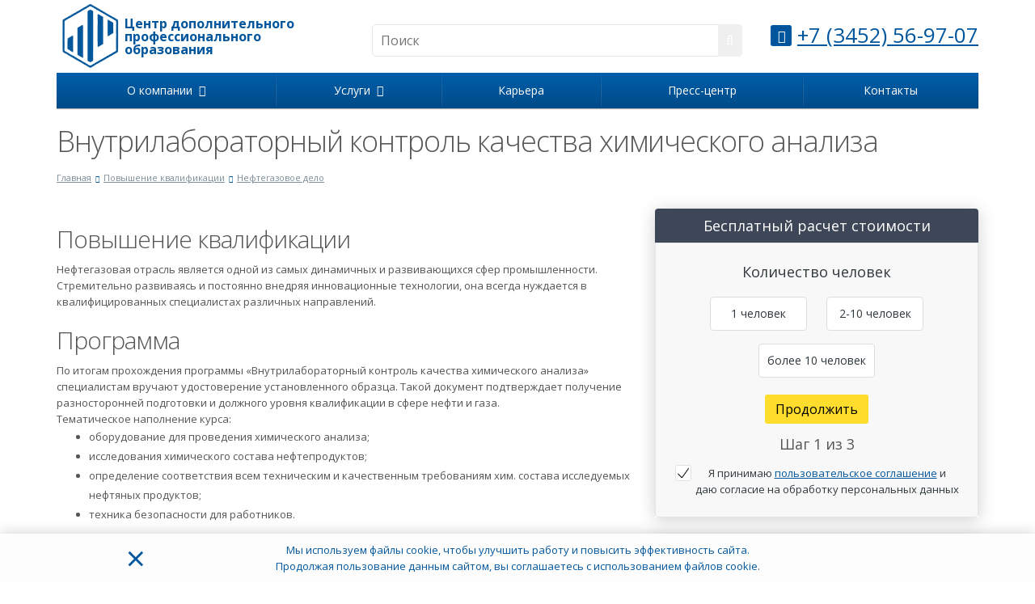

--- FILE ---
content_type: text/html; charset=UTF-8
request_url: https://tpc72.ru/povyshenie-kvalifikatsii/neftegazovoe-delo/vnutrilaboratornyy-kontrol-kachestva-khimicheskogo-analiza/
body_size: 12109
content:
<!DOCTYPE html>
<html xml:lang="ru" lang="ru"
      class=" ">
    <head>
                        <title>Квалификация по внутрилабораторному контролю качества химического анализа, дистанционное обучение</title>
        <meta name="viewport" content="width=device-width, initial-scale=1.0">
        <link rel="icon" type="image/svg+xml" href="/local/templates/tpc72/images/favicon_tpc.svg" sizes="120x120"/>
        <link rel="preconnect" href="https://fonts.googleapis.com">
        <link rel="preconnect" href="https://fonts.gstatic.com" crossorigin>
                                                                                                <meta http-equiv="Content-Type" content="text/html; charset=UTF-8" />
<meta name="description" content="Онлайн-курсы повышения квалификации по внутрилабораторному контролю качества химического анализа. Учиться дистанционно и получить диплом и сертификат по специальности. " />
<script  data-skip-moving="true">(function(w, d, n) {var cl = "bx-core";var ht = d.documentElement;var htc = ht ? ht.className : undefined;if (htc === undefined || htc.indexOf(cl) !== -1){return;}var ua = n.userAgent;if (/(iPad;)|(iPhone;)/i.test(ua)){cl += " bx-ios";}else if (/Windows/i.test(ua)){cl += ' bx-win';}else if (/Macintosh/i.test(ua)){cl += " bx-mac";}else if (/Linux/i.test(ua) && !/Android/i.test(ua)){cl += " bx-linux";}else if (/Android/i.test(ua)){cl += " bx-android";}cl += (/(ipad|iphone|android|mobile|touch)/i.test(ua) ? " bx-touch" : " bx-no-touch");cl += w.devicePixelRatio && w.devicePixelRatio >= 2? " bx-retina": " bx-no-retina";var ieVersion = -1;if (/AppleWebKit/.test(ua)){cl += " bx-chrome";}else if (/Opera/.test(ua)){cl += " bx-opera";}else if (/Firefox/.test(ua)){cl += " bx-firefox";}ht.className = htc ? htc + " " + cl : cl;})(window, document, navigator);</script>

<link href="/bitrix/cache/css/s2/tpc72/page_ea6a9db90335bf0cec9f17af1578375a/page_ea6a9db90335bf0cec9f17af1578375a_v1.css?17688078653043" type="text/css"  rel="stylesheet" />
<link href="/bitrix/cache/css/s2/tpc72/template_aaf1c11668105af030261822e8fb3707/template_aaf1c11668105af030261822e8fb3707_v1.css?1768807216250503" type="text/css"  data-template-style="true" rel="stylesheet" />






<link href="//fonts.googleapis.com/css?family=Open+Sans:300italic,400italic,600italic,700italic,800italic,400,300,600,700,800&subset=latin,cyrillic-ext&display=swap" type="text/css" rel="stylesheet" />
<link rel="shortcut icon" href="/favicon.ico" type="image/x-icon" />
<link rel="apple-touch-icon" sizes="57x57" href="/favicon_57.png" />
<link rel="apple-touch-icon" sizes="72x72" href="/favicon_72.png" />
<link rel="amphtml" href="https://tpc72.ru/amp/povyshenie-kvalifikatsii/neftegazovoe-delo/vnutrilaboratornyy-kontrol-kachestva-khimicheskogo-analiza/">
<meta property="og:description" content="Онлайн-курсы повышения квалификации по внутрилабораторному контролю качества химического анализа. Учиться дистанционно и получить диплом и сертификат по специальности. " />
<meta property="og:image" content="https://tpc72.ru/upload/iblock/448/4485eb7f80102d2593a7f3f0a2f6c57e.jpg" />
<link rel="image_src" href="https://tpc72.ru/upload/iblock/448/4485eb7f80102d2593a7f3f0a2f6c57e.jpg"  />
<meta property="og:title" content="Квалификация по внутрилабораторному контролю качества химического анализа, дистанционное обучение" />
<meta property="og:type" content="article" />
<meta property="og:url" content="/povyshenie-kvalifikatsii/neftegazovoe-delo/vnutrilaboratornyy-kontrol-kachestva-khimicheskogo-analiza/" />

                                                                                                                                                                                                                                                    </head>
<body>
    <div id="panel"></div>
				<!--'start_frame_cache_AAy0yr'--><!--'start_frame_cache_options-block'--><!--'end_frame_cache_options-block'--><!--'end_frame_cache_AAy0yr'--><div class="body">
    <div class="body_media"></div>
    <header class="menu-type-2">
        <div class="container maxwidth-theme">
            <div class="row">
                <div class="col-md-12">
                    <div class="row">
                                                    <div class="col-md-4">
                                <div class="logo">
                                    <span style="float:left;"><a href="/"><img src="/local/templates/tpc72/images/logo.png" alt="ТПЦ" /></a></span>
                                    <span class="logo__text"><a href="/">
                                            Центр дополнительного<br>
                                            профессионального образования
                                        </a>
                                    </span>
                                </div>
                            </div>
                            <div class="col-md-5 hidable">
                                <div class="top-description">
                                    	<div class="search" id="title-search">
		<form action="/search/">
			<input class="search-input" id="title-search-input" type="text" name="text" value="" placeholder="Поиск" size="40" maxlength="50" autocomplete="off" />
			<button class="btn-search" type="submit" name="q" value="Поиск"><i class="icon icon-search"></i></button>
			<input type="hidden" name="web" value="0">
			<input type="hidden" name="searchid" value="2421656">
		</form>
	</div>
                                </div>
                            </div>
                            <div class="col-md-3">
                                <div class="top-callback clearfix hidable">
                                    <div class="phone pull-right">
                                        <i class="icon icon-phone"></i>
                                        <a href="tel:+73452569707">+7 (3452) 56-97-07</a>                                    </div>
                                                                    </div>
                                <button class="btn btn-responsive-nav" data-toggle="collapse"
                                        data-target=".nav-main-collapse">
                                    <i class="icon icon-bars"></i>
                                </button>
                            </div>
                                            </div>
                </div>
            </div>
        </div>
        <div class="nav-main-collapse collapse">
            <div class="container maxwidth-theme">
                <div class="row">
                    <div class="col-md-12">
                                                        <nav class="mega-menu ">
                                    	<div class="table-menu hidden-xs">
		<table>
			<tr>
														<td class="dropdown ">
						<div class="wrap">
							<a class="dropdown-toggle" href="/company/" title="О компании">
								О компании																	&nbsp;<i class="icon icon-angle-down"></i>
															</a>
															<ul class="dropdown-menu">
																													<li class=" ">
											<a href="/company/?" title="Об академии">Об академии</a>
																					</li>
																													<li class=" ">
											<a href="/company/requisites/" title="Реквизиты">Реквизиты</a>
																					</li>
																													<li class=" ">
											<a href="/company/pay-ways/" title="Оплата услуг">Оплата услуг</a>
																					</li>
																													<li class=" ">
											<a href="/company/delivery/" title="Доставка документов">Доставка документов</a>
																					</li>
																													<li class=" ">
											<a href="/company/garanty/" title="Гарантии">Гарантии</a>
																					</li>
																													<li class=" ">
											<a href="/company/vacancy/" title="Вакансии">Вакансии</a>
																					</li>
																													<li class=" ">
											<a href="/company/otzyvy/" title="Отзывы">Отзывы</a>
																					</li>
																	</ul>
													</div>
					</td>
														<td class="dropdown ">
						<div class="wrap">
							<a class="dropdown-toggle" href="/services/" title="Услуги">
								Услуги																	&nbsp;<i class="icon icon-angle-down"></i>
															</a>
															<ul class="dropdown-menu">
																													<li class=" ">
											<a href="/services/povyshenie-kvalifikatsii/professionalnaya-perepodgotovka-spetsialistov/" title="Проф. переподготовка">Проф. переподготовка</a>
																					</li>
																													<li class=" ">
											<a href="/services/povyshenie-kvalifikatsii/povyshenie-kvalifikatsii/" title="Повышение квалификации">Повышение квалификации</a>
																					</li>
																													<li class=" ">
											<a href="/services/okhrana-truda/" title="Охрана труда">Охрана труда</a>
																					</li>
																													<li class=" ">
											<a href="/services/sertifikatsiya-sistem-menedzhmenta/" title="Сертификация систем менеджмента">Сертификация систем менеджмента</a>
																					</li>
																													<li class=" ">
											<a href="/services/obuchenie-go-i-chs/" title="Обучение ГО и ЧС">Обучение ГО и ЧС</a>
																					</li>
																	</ul>
													</div>
					</td>
														<td class=" ">
						<div class="wrap">
							<a class="" href="/company/karera-v-tpc/" title="Карьера">
								Карьера															</a>
													</div>
					</td>
														<td class=" ">
						<div class="wrap">
							<a class="" href="/info/articles/" title="Пресс-центр">
								Пресс-центр															</a>
													</div>
					</td>
														<td class=" ">
						<div class="wrap">
							<a class="" href="/contacts/" title="Контакты">
								Контакты															</a>
													</div>
					</td>
								<td class="dropdown js-dropdown nosave" style="display:none;">
					<div class="wrap">
						<a class="dropdown-toggle more-items" href="#">
							<span>...</span>
						</a>
						<ul class="dropdown-menu">
						</ul>
					</div>
				</td>
			</tr>
		</table>
	</div>
	<ul class="nav nav-pills responsive-menu" id="mainMenu">
								<li class="dropdown ">
				<a class="dropdown-toggle" href="/company/" title="О компании">
					О компании											<i class="icon icon-angle-down"></i>
									</a>
									<ul class="dropdown-menu">
																				<li class=" ">
								<a href="/company/?" title="Об академии">
									Об академии																	</a>
															</li>
																				<li class=" ">
								<a href="/company/requisites/" title="Реквизиты">
									Реквизиты																	</a>
															</li>
																				<li class=" ">
								<a href="/company/pay-ways/" title="Оплата услуг">
									Оплата услуг																	</a>
															</li>
																				<li class=" ">
								<a href="/company/delivery/" title="Доставка документов">
									Доставка документов																	</a>
															</li>
																				<li class=" ">
								<a href="/company/garanty/" title="Гарантии">
									Гарантии																	</a>
															</li>
																				<li class=" ">
								<a href="/company/vacancy/" title="Вакансии">
									Вакансии																	</a>
															</li>
																				<li class=" ">
								<a href="/company/otzyvy/" title="Отзывы">
									Отзывы																	</a>
															</li>
											</ul>
							</li>
								<li class="dropdown ">
				<a class="dropdown-toggle" href="/services/" title="Услуги">
					Услуги											<i class="icon icon-angle-down"></i>
									</a>
									<ul class="dropdown-menu">
																				<li class=" ">
								<a href="/services/povyshenie-kvalifikatsii/professionalnaya-perepodgotovka-spetsialistov/" title="Проф. переподготовка">
									Проф. переподготовка																	</a>
															</li>
																				<li class=" ">
								<a href="/services/povyshenie-kvalifikatsii/povyshenie-kvalifikatsii/" title="Повышение квалификации">
									Повышение квалификации																	</a>
															</li>
																				<li class=" ">
								<a href="/services/okhrana-truda/" title="Охрана труда">
									Охрана труда																	</a>
															</li>
																				<li class=" ">
								<a href="/services/sertifikatsiya-sistem-menedzhmenta/" title="Сертификация систем менеджмента">
									Сертификация систем менеджмента																	</a>
															</li>
																				<li class=" ">
								<a href="/services/obuchenie-go-i-chs/" title="Обучение ГО и ЧС">
									Обучение ГО и ЧС																	</a>
															</li>
											</ul>
							</li>
								<li class=" ">
				<a class="" href="/company/karera-v-tpc/" title="Карьера">
					Карьера									</a>
							</li>
								<li class=" ">
				<a class="" href="/info/articles/" title="Пресс-центр">
					Пресс-центр									</a>
							</li>
								<li class=" ">
				<a class="" href="/contacts/" title="Контакты">
					Контакты									</a>
							</li>
				<!--<li class="search visible-sm visible-xs">
			<div class="container maxwidth-theme">
				<div class="wrap">
					<div class="search-input-div">
						<input class="search-input" type="text" autocomplete="off" maxlength="50" size="40" placeholder="" value="" name="q">
					</div>
					<div class="search-button-div">
						<button class="btn btn-search btn-primary" value="" name="s" type="submit"></button>
					</div>
				</div>
			</div>
		</li>	-->
	</ul>
                                </nav>
                                                                            </div>
                </div>
            </div>
        </div>
    </header>
    <div role="main" class="main">
    <section class="page-top">
                    <div class="container">
                <div class="row">
                    <div class="col-md-12">
                        <h1 id="pagetitle">Внутрилабораторный контроль качества химического анализа</h1>
                    </div>
                </div>
                <div class="row">
                    <div class="col-md-12">
                        <ul class="breadcrumb" id="navigation"  itemscope itemtype="http://schema.org/BreadcrumbList"><li  itemprop="itemListElement" itemscope itemtype="http://schema.org/ListItem"><a href="/" title="Главная" itemprop="item"><span itemprop="name">Главная</span></a><meta itemprop="position" content="0" /></li><li  itemprop="itemListElement" itemscope itemtype="http://schema.org/ListItem"><a href="/povyshenie-kvalifikatsii/" title="Повышение квалификации" itemprop="item"><span itemprop="name">Повышение квалификации</span></a><meta itemprop="position" content="1" /></li><li  itemprop="itemListElement" itemscope itemtype="http://schema.org/ListItem"><a href="/povyshenie-kvalifikatsii/neftegazovoe-delo/" title="Нефтегазовое дело" itemprop="item"><span itemprop="name">Нефтегазовое дело</span></a><meta itemprop="position" content="2" /></li></ul>                    </div>
                </div>
            </div>
            </section>
    <div class="container maxwidth-theme">
    <div class="row">
    <div class="col-md-12">
<div class="detail programs">
	
<!--
    --><div class="cat-desc-flex">
    <div class="right-block">
                    <div class="sticky-calc-container">
                <div id="calculator__container">
    <div class="row" id="calculator__row">
        <div class="col-md-12">
            <div id="calculator">
                                    <form name="aspro_allcorp_calculator" action="/povyshenie-kvalifikatsii/neftegazovoe-delo/vnutrilaboratornyy-kontrol-kachestva-khimicheskogo-analiza/" method="POST" enctype="multipart/form-data"><input type="hidden" name="sessid" id="sessid" value="d6eae4604fec7a27569e69dd9c8ebcb4" />                    <div class="row form-body">
                        <div class="col-md-12">
                            <input id="DIRECTION" class="hidden" type="text" name="DIRECTION"
                                   value="Повышение квалификации">
                            <div id="calculator_title">Бесплатный расчет стоимости</div>
                            <div class="styled-block">
                                <div id="cstep1" class="row calc_step actstep">
                                    <div class="cstep_title">Количество человек</div>
                                    <input id="COUNT_P-1" type="radio" name="COUNT_P" value="1 человек">
                                    <label for="COUNT_P-1">1 человек</label>
                                    <input id="COUNT_P-2" type="radio" name="COUNT_P" value="2-10 человек">
                                    <label for="COUNT_P-2">2-10 человек</label>
                                    <input id="COUNT_P-3" type="radio" name="COUNT_P" value="более 10 человек">
                                    <label for="COUNT_P-3">более 10 человек</label>
                                </div>

                                <div id="cstep2" class="row calc_step" style="">
                                    <div class="cstep_title">Форма обучения</div>
                                    <input id="STUDY_FORM-1" type="radio" name="STUDY_FORM" value="Дистанционная">
                                    <label for="STUDY_FORM-1">Дистанционная</label>
                                    <input id="STUDY_FORM-2" type="radio" name="STUDY_FORM" value="Очная">
                                    <label for="STUDY_FORM-2">Очная</label>
                                </div>

                                <div class="row calc_step last_step" id="cstep3">
                                    <div class="cstep_title">Ваш телефон</div>
                                    <div class="w-100">Введите номер телефона для получения бесплатного СМС-сообщения с
                                        расчетом.
                                    </div>
                                    <input id="PHONE" class="form-control required phone" name="PHONE" value=""
                                           placeholder="Ваш телефон">

                                </div>

                                <div class="calculator__bottom">
                                    <div class="mb-3">
                                        <button type="button" id="cnext_btn" class="btn next_active" style="">Продолжить
                                        </button>
                                    </div>
                                    <div class="csubmit">
                                        <input type="submit" id="calc_submit" name="form_submit" value="Рассчитать"
                                               class="btn" title="Введите номер вашего телефона">
                                        <input id="CITY" type="hidden" class="hidden location__city" name="CITY" value="">
                                        <input id="SECTION" type="hidden" class="hidden" name="SECTION" value="Нефтегазовое дело">
                                    </div>
                                    <div class="step_label">
                                        <button type="button" id="cprev_btn" class="btn btn-sm" title="назад"
                                                style="display:none;"><i class="icon icon-arrow-circle-o-left"
                                                                         aria-hidden="true"></i>
                                        </button>
                                        Шаг <span id="actstepnum">1</span>
                                        из 3
                                    </div>

                                    <div class="col-md-12">
                                        <div class="row" data-SID="MESSAGE">
                                            <div class="form-group">
                                                <div class="col-md-12">
                                                                                                        <div class="input">
                                                                                                            </div>
                                                                                                    </div>
                                            </div>
                                        </div>
                                        <!--'start_frame_cache_D2jxzO'-->                                                                                    <div style="display:none;"></div>
                                                                                <!--'end_frame_cache_D2jxzO'-->                                    </div>
                                                                            <div class="row processing-block ">
                                            <div class="form-group">
                                                <div class="col-md-12">
                                                    <div class="input agreement">
                                                        <input type="checkbox" class="processing_approval checkbox"
                                                               id="processing_approval"
                                                               name="processing_approval" value="Y" checked>
                                                        <label for="processing_approval">Я принимаю <!-- noindex  --><a href="/info/processing/" target="_blank" rel="nofollow">пользовательское соглашение</a><!-- /noindex  --> и <Br>даю согласие на обработку персональных данных</label>
                                                    </div>
                                                </div>
                                            </div>
                                        </div>
                                                                    </div>
                            </div>
                        </div>
                    </div>
                    </form>                            </div>
        </div>
    </div>
</div>
            </div>
                        
                                                                        <div class="image image-right col-md-3 col-sm-3 col-xs-12">
                        <a href="/upload/iblock/df6/df6dc6f400f72e02673f9eddd5081c06.jpg" class="fancybox" title="Внутрилабораторный контроль качества химического анализа">
                            <img src="/upload/iblock/df6/df6dc6f400f72e02673f9eddd5081c06.jpg" class="img-responsive" alt="Внутрилабораторный контроль качества химического анализа"/>
                        </a>
                    </div>
                                                        </div>
    <div class="left-block-programm">
                
                
                
                    <div class="content">
                                
                                                                            <h2 class="title-accordion">Повышение квалификации </h2>
<div> Нефтегазовая отрасль является одной из самых динамичных и развивающихся сфер промышленности. Стремительно развиваясь и постоянно внедряя инновационные технологии, она всегда нуждается в квалифицированных специалистах различных направлений.</div>
<h2 class="title-accordion">Программа </h2>
<div> По итогам прохождения программы «Внутрилабораторный контроль качества химического анализа» специалистам вручают удостоверение установленного образца. Такой документ подтверждает получение разносторонней подготовки и должного уровня квалификации в сфере нефти и газа. <br>
 Тематическое наполнение курса: <br>
<ul>
	<li>оборудование для проведения химического анализа; </li>
	<li>исследования химического состава нефтепродуктов; </li>
	<li>определение соответствия всем техническим и качественным требованиям хим. состава исследуемых нефтяных продуктов; </li>
	<li>техника безопасности для работников.</li>
</ul></div>
<h2 class="title-accordion">Обучение в академии </h2>
<div> «Тюменский правовой центр» оказывает широкий спектр услуг в области дополнительного профессионального образования. Обучение в академии ведется на основе государственной лицензии и отличается: <br>
<ul>
	<li>разнообразным выбором курсов; </li>
	<li>
	полностью дистанционной формой обучения; </li>
	<li>
	актуальными программами подготовки; </li>
	<li>
	использованием мультимедийных технологий; </li>
	<li>
	наличием интерактивных пособий и системой учебных материалов.</li>
</ul>
<p>
</p></div>                                                </div>
        
                
                        
                
                
        <!--'start_frame_cache_video'-->                        <!--'end_frame_cache_video'-->    </div>
</div>
<div class="styled-block catalog" style="margin-top: 0px;">
            <div class="row">
                <div class="col-md-3 col-sm-3 col-xs-5 valign">
                        <span class="btn btn-primary btn-sm" data-event="jqm"
                            data-param-id="36"
                            data-product="Внутрилабораторный контроль качества химического анализа"
                            data-name="order_product"><span>Заказать услугу</span></span>
                </div>
                <div class="col-md-9 col-sm-9 col-xs-7 valign">
                    <div class="right">
                        Оформите заявку на сайте, мы свяжемся с вами в ближайшее время и ответим на все интересующие вопросы.                    </div>
                </div>
            </div>
        </div>
		
		
		
		
		
	</div>
<a class="back-url" href="/povyshenie-kvalifikatsii/"><i class="icon icon-share"></i>Вернуться к списку</a>    </div>
    </div>
    </div>
</div>
</div>

<footer id="footer">
    <div class="container maxwidth-theme">
        <div class="row">
            <div class="col-md-3">
                <div class="copy">
                    © 2021&nbsp;Все права защищены<br><br>
<a href="/info/processing/">Пользовательское соглашение</a>                    <br/><br/>
                                    </div>
            </div>
            <div class="col-md-6">
                <div class="menu">
                    <div class="row">
                        	<div class="col-md-3">
		<ul>
										<li><a href="/company/">О компании</a></li>
															<li><a href="/company/karera-v-nii/">Карьера</a></li>
															<li><a href="/services/">Услуги</a></li>
										</ul>
					</div>
					<div class="col-md-3">
						<ul>
															<li><a href="/info/">Пресс-центр</a></li>
															<li><a href="/contacts/">Контакты</a></li>
													</ul>
	</div>
                        <div class="col-md-6">
                            <div class="widget-kedu-target"></div>
                        </div>
                    </div>
                </div>
            </div>
            <div class="col-md-3">
                <div class="info">
                                        <div class="phone">
                        <i class="icon icon-phone"></i>
                        <a href="tel:+73452569707">+7 (3452) 56-97-07</a>                    </div>
                    <div class="address">
                        Тюмень, Ленина 2а<br>                    </div>
                </div>
            </div>
        </div>
        <div id="bx-composite-banner"></div>
    </div>
    </footer>
                <!-- Yandex.Metrika counter --><noscript><div><img src="//mc.yandex.ru/watch/16065190" style="position:absolute; left:-9999px;" alt="" /></div></noscript><!-- /Yandex.Metrika counter -->
                        
    <div class="cookie_wrapper">
    <div class="cookie_body">
        <i class="cookie_close">×</i>
        Мы используем файлы cookie, чтобы улучшить работу и&nbsp;повысить эффективность сайта.<br />
        Продолжая пользование данным сайтом, вы соглашаетесь с&nbsp;использованием файлов cookie.
    </div>
</div>
<script >if(!window.BX)window.BX={};if(!window.BX.message)window.BX.message=function(mess){if(typeof mess==='object'){for(let i in mess) {BX.message[i]=mess[i];} return true;}};</script>
<script >(window.BX||top.BX).message({'JS_CORE_LOADING':'Загрузка...','JS_CORE_NO_DATA':'- Нет данных -','JS_CORE_WINDOW_CLOSE':'Закрыть','JS_CORE_WINDOW_EXPAND':'Развернуть','JS_CORE_WINDOW_NARROW':'Свернуть в окно','JS_CORE_WINDOW_SAVE':'Сохранить','JS_CORE_WINDOW_CANCEL':'Отменить','JS_CORE_WINDOW_CONTINUE':'Продолжить','JS_CORE_H':'ч','JS_CORE_M':'м','JS_CORE_S':'с','JSADM_AI_HIDE_EXTRA':'Скрыть лишние','JSADM_AI_ALL_NOTIF':'Показать все','JSADM_AUTH_REQ':'Требуется авторизация!','JS_CORE_WINDOW_AUTH':'Войти','JS_CORE_IMAGE_FULL':'Полный размер'});</script><script  src="/bitrix/js/main/core/core.min.js?1696489053220181"></script><script>BX.setJSList(['/bitrix/js/main/core/core_ajax.js','/bitrix/js/main/core/core_promise.js','/bitrix/js/main/polyfill/promise/js/promise.js','/bitrix/js/main/loadext/loadext.js','/bitrix/js/main/loadext/extension.js','/bitrix/js/main/polyfill/promise/js/promise.js','/bitrix/js/main/polyfill/find/js/find.js','/bitrix/js/main/polyfill/includes/js/includes.js','/bitrix/js/main/polyfill/matches/js/matches.js','/bitrix/js/ui/polyfill/closest/js/closest.js','/bitrix/js/main/polyfill/fill/main.polyfill.fill.js','/bitrix/js/main/polyfill/find/js/find.js','/bitrix/js/main/polyfill/matches/js/matches.js','/bitrix/js/main/polyfill/core/dist/polyfill.bundle.js','/bitrix/js/main/core/core.js','/bitrix/js/main/polyfill/intersectionobserver/js/intersectionobserver.js','/bitrix/js/main/lazyload/dist/lazyload.bundle.js','/bitrix/js/main/polyfill/core/dist/polyfill.bundle.js','/bitrix/js/main/parambag/dist/parambag.bundle.js']);
</script>
<script >(window.BX||top.BX).message({'LANGUAGE_ID':'ru','FORMAT_DATE':'MM/DD/YYYY','FORMAT_DATETIME':'MM/DD/YYYY H:MI:SS T','COOKIE_PREFIX':'BITRIX_SM','SERVER_TZ_OFFSET':'10800','UTF_MODE':'Y','SITE_ID':'s2','SITE_DIR':'/','USER_ID':'','SERVER_TIME':'1768966140','USER_TZ_OFFSET':'0','USER_TZ_AUTO':'Y','bitrix_sessid':'d6eae4604fec7a27569e69dd9c8ebcb4'});</script><script   src="/bitrix/cache/js/s2/tpc72/kernel_main/kernel_main_v1.js?176880721610092"></script>
<script  src="/bitrix/js/ui/dexie/dist/dexie3.bundle.min.js?166574050388295"></script>
<script  src="/bitrix/js/main/core/core_ls.min.js?16389242817365"></script>
<script  src="/bitrix/js/main/core/core_frame_cache.min.js?169648905311210"></script>
<script  src="/bitrix/js/main/jquery/jquery-3.6.0.min.js?166028868689501"></script>
<script  src="/bitrix/js/main/jquery/jquery-1.12.4.min.js?166028868697163"></script>
<script >BX.setJSList(['/bitrix/js/main/core/core_fx.js','/local/templates/tpc72/js/jquery.actual.min.js','/local/templates/tpc72/js/jquery.fancybox.js','/local/templates/tpc72/vendor/jquery.easing.js','/local/templates/tpc72/vendor/jquery.appear.js','/local/templates/tpc72/vendor/flexslider/jquery.flexslider-min.js','/local/templates/tpc72/vendor/jquery.validate.min.js','/local/templates/tpc72/js/jquery.uniform.min.js','/local/templates/tpc72/js/jqModal.js','/local/templates/tpc72/vendor/jquery.cookie.js','/local/templates/tpc72/vendor/bootstrap.js','/local/templates/tpc72/js/lazyload.min.js','/local/templates/tpc72/js/detectmobilebrowser.js','/local/templates/tpc72/js/general.js','/local/templates/tpc72/js/custom.js','/bitrix/components/bitrix/search.title/script.js','/local/js/reaspekt/reaspekt.geobase/script.js','/local/templates/tpc72/js/jquery.inputmask.bundle.min.js']);</script>
<script >BX.setCSSList(['/local/templates/tpc72/components/aspro/form.allcorp/calculator_static_pk/style.css','/local/templates/tpc72/css/fonts/font-awesome/css/font-awesome.css','/local/templates/tpc72/css/bootstrap.css','/local/templates/tpc72/vendor/flexslider/flexslider.css','/local/templates/tpc72/css/jquery.fancybox.css','/local/templates/tpc72/css/theme-elements.css','/local/templates/tpc72/css/theme-responsive.css','/local/templates/tpc72/components/bitrix/search.title/yandex/style.css','/local/templates/tpc72/components/bitrix/menu/top/style.css','/local/templates/tpc72/components/bitrix/breadcrumb/corp/style.css','/local/templates/tpc72/components/bitrix/menu/bottom/style.css','/local/templates/tpc72/styles.css','/local/templates/tpc72/template_styles.css','/local/css/reaspekt/reaspekt.geobase/style.css','/local/templates/tpc72/css/responsive.css','/local/templates/tpc72/themes/color5/style.css','/local/templates/tpc72/css/custom.css']);</script>
<script  src="https://kedu.ru/widget/?id=76995&C=00569c&T=1"></script>
<script>BX.message({'JS_REQUIRED':'Заполните это поле!','JS_FORMAT':'Неверный формат!','JS_FILE_EXT':'Недопустимое расширение файла!','JS_PASSWORD_COPY':'Пароли не совпадают!','JS_PASSWORD_LENGTH':'Минимум 6 символов!','JS_ERROR':'Неверно заполнено поле!','JS_RECAPTCHA_ERROR':'Не подтверждено!','JS_PROCESSING_ERROR':'Согласитесь с условиями!','JS_FILE_SIZE':'Максимальный размер 5мб!','JS_FILE_BUTTON_NAME':'Выберите файл','JS_FILE_DEFAULT':'Файл не найден','JS_DATE':'Некорректная дата!','JS_DATETIME':'Некорректная дата/время!','UNIFORM_FILE_BUTTON_NAME':'Выберите файл','UNIFORM_FILE_MESSAGE_DEFAULT':'Файл не найден','S_CALLBACK':'Заказать обратный звонок','ERROR_INCLUDE_MODULE_ALLCORP_TITLE':'Ошибка подключения модуля &laquo;Аспро. Корпоративный сайт&raquo;','ERROR_INCLUDE_MODULE_ALLCORP_TEXT':'Ошибка подключения модуля &laquo;Аспро. Корпоративный сайт&raquo;.<br />Пожалуйста установите модуль и повторите попытку'})</script>
<script   src="/bitrix/cache/js/s2/tpc72/template_f4975369468a682e50e42c89a5446c6f/template_f4975369468a682e50e42c89a5446c6f_v1.js?1768807216273163"></script>

<script >
		var arAllcorpOptions = ({
			"SITE_DIR" : "/",
			"SITE_ID" : "s2",
			"SITE_TEMPLATE_PATH" : "/local/templates/tpc72",
			"THEME" : ({
				"THEME_SWITCHER" : "N",
				"COLOR" : "color5",
				"WIDTH" : "auto",
				"MENU" : "second",
				"SIDEMENU" : "left",
				"PHONE_MASK" : "8 (999) 999-99-99",
				"VALIDATE_PHONE_MASK" : "^[0-9] [(][0-9]{3}[)] [0-9]{3}[-][0-9]{2}[-][0-9]{2}$",
				"DATE_MASK" : "d:m:y",
				"DATE_PLACEHOLDER" : "дд:мм:гггг",
				"VALIDATE_DATE_MASK" : "^[0-9]{1,2}\:[0-9]{1,2}\:[0-9]{4}$",
				'DATETIME_MASK' : 'd:m:y h:s',
				'DATETIME_PLACEHOLDER' : 'дд:мм:гггг чч:мм',
				'VALIDATE_DATETIME_MASK' : '^[0-9]{1,2}\:[0-9]{1,2}\:[0-9]{4} [0-9]{1,2}\:[0-9]{1,2}$',
				"VALIDATE_FILE_EXT" : "png|jpg|jpeg|gif|doc|docx|xls|xlsx|txt|pdf|odt|rtf",
				"USE_CAPTCHA_FORM" : "HIDDEN",
				"DISPLAY_PROCESSING_NOTE" : "Y",
				"CATALOG_INDEX" : "N",
				"SERVICES_INDEX" : "Y",
				'USE_YA_COUNTER' : "N",
				'YA_COUNTER_ID' : "",
				'USE_FORMS_GOALS' : "COMMON",
				'USE_DEBUG_GOALS' : ""
			})
		});
		</script>
<script >
arAllcorpOptions['THEME']['THEME_SWITCHER'] = 'N';
arAllcorpOptions['THEME']['COLOR'] = 'color5';
arAllcorpOptions['THEME']['WIDTH'] = 'auto';
arAllcorpOptions['THEME']['MENU'] = 'second';
arAllcorpOptions['THEME']['SIDEMENU'] = 'left';
arAllcorpOptions['THEME']['CATALOG_INDEX'] = 'N';
arAllcorpOptions['THEME']['SERVICES_INDEX'] = 'Y';
arAllcorpOptions['THEME']['FILTER_VIEW'] = 'NONE';
arAllcorpOptions['THEME']['USE_CAPTCHA_FORM'] = 'HIDDEN';
arAllcorpOptions['THEME']['DISPLAY_PROCESSING_NOTE'] = 'Y';
arAllcorpOptions['THEME']['PARTNERSBANNER_SLIDESSHOWSPEED'] = '5000';
arAllcorpOptions['THEME']['PARTNERSBANNER_ANIMATIONSPEED'] = '600';
arAllcorpOptions['THEME']['BIGBANNER_HIDEONNARROW'] = 'N';
arAllcorpOptions['THEME']['BIGBANNER_SLIDESSHOWSPEED'] = '5000';
arAllcorpOptions['THEME']['BIGBANNER_ANIMATIONSPEED'] = '600';
arAllcorpOptions['THEME']['BIGBANNER_ANIMATIONTYPE'] = 'SLIDE_HORIZONTAL';
if(typeof(BX.localStorage) != 'undefined'){
	BX.localStorage.set('arAllcorpOptions', arAllcorpOptions, 86400);
}
</script>
<script >
	var jsControl = new JCTitleSearch({
		//'WAIT_IMAGE': '/bitrix/themes/.default/images/wait.gif',
		'AJAX_PAGE' : '/povyshenie-kvalifikatsii/neftegazovoe-delo/vnutrilaboratornyy-kontrol-kachestva-khimicheskogo-analiza/',
		'CONTAINER_ID': 'title-search',
		'INPUT_ID': 'title-search-input',
		'MIN_QUERY_LEN': 2
	});
</script>
<script >
    $(function () {

        function c_btns() {
            if ($('.actstep').hasClass('last_step')) {
                $('#cnext_btn').hide();
                $('#calc_submit').show();
            }
            else {
                $('#cnext_btn').show().removeClass('next_active');
                $('#calc_submit').hide();
            }
            if ($('.actstep').attr('id') == 'cstep1') {
                $('#cprev_btn').hide();
            }
            else {
                $('#cprev_btn').show();
            }
            $('#actstepnum').text($('.actstep').attr('id').substr(5, 1));
        }

        $('.calc_step label').click(function () {
            $('#cnext_btn').addClass('next_active');
        });

        $('#cnext_btn').click(function () {
            $('.actstep').removeClass('actstep').delay(50).next('.calc_step').addClass('actstep');
            c_btns();
        });

        $('#cprev_btn').click(function () {
            $('.actstep').removeClass('actstep').delay(50).prev('.calc_step').addClass('actstep');
            c_btns();
        });
    });

    $(document).ready(function () {
        if (arAllcorpOptions['THEME']['USE_CAPTCHA_FORM'] == 'RECAPTCHA') {
            reCaptchaRender();
        }

        $('form[name="aspro_allcorp_calculator"]').validate({
            ignore: ".ignore",
            highlight: function (element) {
                $(element).parent().addClass('error');
            },
            unhighlight: function (element) {
                $(element).parent().removeClass('error');
            },
            submitHandler: function (form) {
                if ($('form[name="aspro_allcorp_calculator"]').valid()) {
                    $(form).find('button[type="submit"]').attr("disabled", "disabled");
                    $(form).find('input[type="submit"]').attr("disabled", "disabled");
                    yaCounter16065190.reachGoal('calculate');
                    ga('gtag_UA_170801235_1.send', 'event', 'calculate', 'click');
                    form.submit();
                }
            },
            errorPlacement: function (error, element) {
                error.insertBefore(element);
            }
        });

        if (arAllcorpOptions['THEME']['PHONE_MASK'].length) {
            var base_mask = arAllcorpOptions['THEME']['PHONE_MASK'].replace(/(\d)/g, '_');
            $('form[name="aspro_allcorp_calculator"] input.phone').inputmask("mask", {"mask": arAllcorpOptions['THEME']['PHONE_MASK']});
            $('form[name="aspro_allcorp_calculator"] input.phone').blur(function () {
                if ($(this).val() == base_mask || $(this).val() == '') {
                    if ($(this).hasClass('required')) {
                        $(this).parent().find('div.error').html(BX.message("JS_REQUIRED"));
                    }
                }
            });
        }

        $('form[name="aspro_allcorp_calculator"] input.date').inputmask(arAllcorpOptions['THEME']['DATE_MASK'], {"placeholder": arAllcorpOptions['THEME']['DATE_PLACEHOLDER']});
        $('form[name="aspro_allcorp_calculator"] input.datetime').inputmask(arAllcorpOptions['THEME']['DATETIME_MASK'], {"placeholder": arAllcorpOptions['THEME']['DATETIME_PLACEHOLDER']});

        $('.refresh-page').on('click', function () {
            location.reload();
        })

        $("input[type=file]").uniform({
            fileButtonHtml: BX.message("JS_FILE_BUTTON_NAME"),
            fileDefaultHtml: BX.message("JS_FILE_DEFAULT")
        });
    });
</script><script >(function (d, w, c) { (w[c] = w[c] || []).push(function() { try { w.yaCounter16065190 = new Ya.Metrika({id:16065190, webvisor:true, clickmap:true, trackLinks:true, accurateTrackBounce:true}); } catch(e) { } }); var n = d.getElementsByTagName("script")[0], s = d.createElement("script"), f = function () { n.parentNode.insertBefore(s, n); }; s.type = "text/javascript"; s.async = true; s.src = (d.location.protocol == "https:" ? "https:" : "http:") + "//mc.yandex.ru/metrika/watch.js"; if (w.opera == "[object Opera]") { d.addEventListener("DOMContentLoaded", f, false); } else { f(); } })(document, window, "yandex_metrika_callbacks");</script></body>
</html>

--- FILE ---
content_type: text/css
request_url: https://tpc72.ru/bitrix/cache/css/s2/tpc72/page_ea6a9db90335bf0cec9f17af1578375a/page_ea6a9db90335bf0cec9f17af1578375a_v1.css?17688078653043
body_size: 840
content:


/* Start:/local/templates/tpc72/components/aspro/form.allcorp/calculator_static_pk/style.css?16370658212815*/
/*    #calculator__container{
    display: none;
}*/

#calculator__place {
    padding: 10px 10%;
}

#calculator {
    display: block;
    position: relative;
    background: #fff;
    text-align: center;
    border: none;
    box-shadow: 2px 2px 8px rgba(0, 0, 0, 0.03);
    margin: 0 auto;
    margin-bottom: 25px;
}

#calculator .styled-block {
    margin-top: 0px;
    margin-bottom: 0px;
    padding: 10px 15px;
    background: rgba(237, 237, 237, 0.4);
    border: 1px solid #e4e4e5;
    border-radius: 0px 0px 4px 4px;
}

#calculator .styled-block .phone {
    max-width: 300px;
    display: inline-block;
    margin: 10px 0px;
    height: 40px;
    border-radius: 4px;
    font-size: 16px;
}

#calculator .styled-block > div.row {
    font-size: 14px;
}

#calculator .form-group {
    margin-bottom: 10px;
}

#calculator *:focus {
    outline: none !important;
}

#calculator_title {
    font-size: 18px;
    line-height: 22px;
    padding: 10px;
    color: #fff;
    background: #3E4757;
    border-radius: 4px 4px 0px 0px;
}

.calc_step {
    display: none;
    /*margin: 1rem auto;*/
    margin: 13px auto;
}

.last_step {
    margin: 4px 0px 0px;
}

.actstep {
    display: block;
    justify-content: center;
    transform: 0.4s;
}

.cstep_title {
    display: block;
    width: 100%;
    font-size: 18px;
    text-align: center;
    margin: 0.2rem auto;
}

.calc_step label {
    display: inline-block;
    padding: 10px 10px;
    margin: 11px 10px 5px;
    min-width: 120px;
    background: #fff;
    border: 1px solid #ddd;
    cursor: pointer;
    border-radius: 4px;
    transition: 0.2s;
}

.calc_step .error {
    margin: 30px;
}

.calc_step .agreement label {
    display: block;
    padding: 0;
    margin: 0;
    background: transparent;
    border: none;
}

.calc_step label:hover {
    background: #eee;
}

.calc_step .agreement label:hover {
    background: none;
    color: #222;
}

.calc_step input[type="radio"] {
    display: none;
}

.calc_step input[type="radio"]:checked + label {
    background: #004B8D;
    color: #fff;
}

.calc_step .inputtext, .calc_step .inputphone {
    width: 250px;
    padding: 6px 15px;
    margin: 15px auto 5px;
    height: 40px;
    border-radius: 4px;
    font-size: 16px;
}

.step_label {
    display: block;
    color: #555;
    text-align: center;
    margin: .5rem auto;
}

.csubmit {
    display: block;
    width: 100%;
    text-align: center;
}

#calculator_result span {
    display: block;
    margin: 15px auto;
}

#cprev_btn:hover {
    color: #EC1D23;
}

#calc_submit {
    padding: 6px 17px;
    display: none;
}

#cnext_btn, #calc_submit {
    background: #FFDD2D !important;
    border-color: transparent !important;
    font-size: 16px;
}

#cnext_btn:hover, #calc_submit:hover {
    background: #ffcd33 !important;
}

.next_active {
}
/* End */
/* /local/templates/tpc72/components/aspro/form.allcorp/calculator_static_pk/style.css?16370658212815 */
